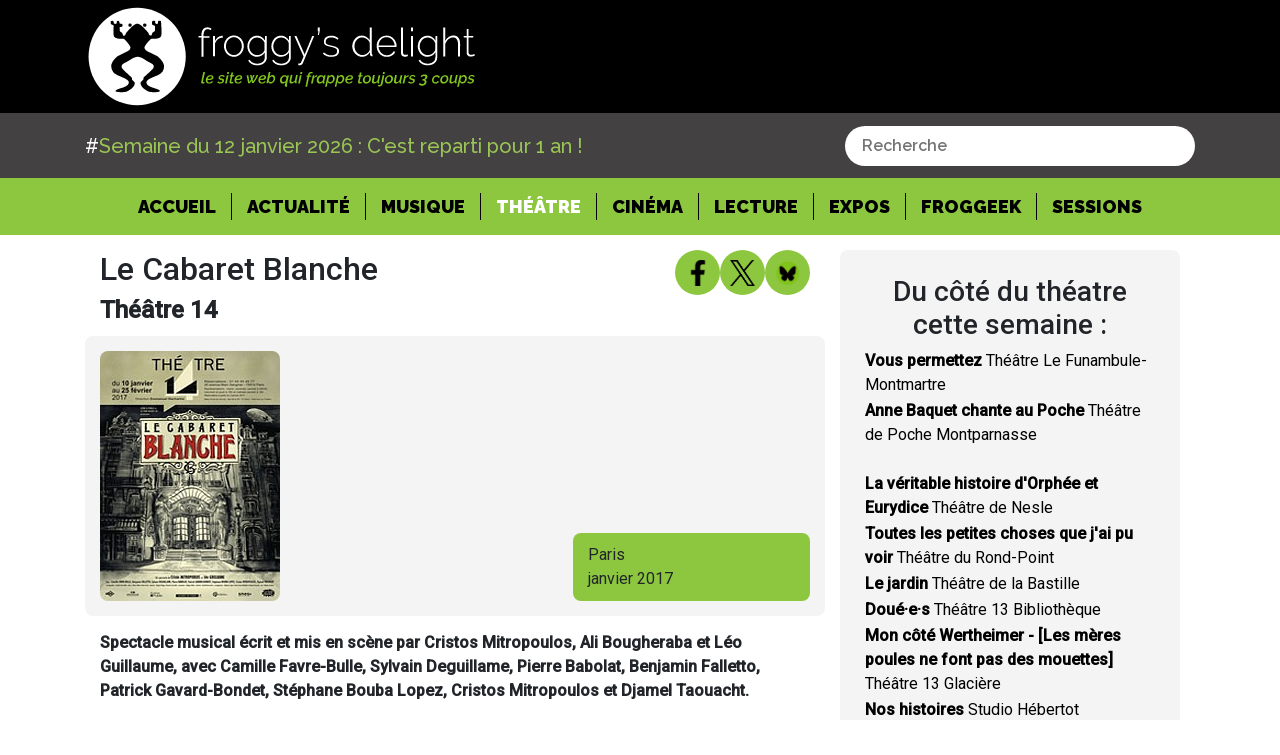

--- FILE ---
content_type: text/html; charset=utf-8
request_url: https://www.froggydelight.com/article-18408-Le_Cabaret_Blanche.html
body_size: 25268
content:
<!DOCTYPE html><html lang="fr"><head>
    <!-- Google tag (gtag.js) -->
    <script async="" src="https://www.googletagmanager.com/gtag/js?id=G-W8579FPDGZ"></script>
    <script>
      window.dataLayer = window.dataLayer || [];
      function gtag() {
        dataLayer.push(arguments);
      }
      gtag("js", new Date());
      gtag("config", "G-W8579FPDGZ");
    </script>
    <meta charset="UTF-8">
    <base href="/">
    <title>Le Cabaret Blanche - Théâtre 14</title>
    <meta name="Robots" content="all">
    <meta name="Title" content="Le Cabaret Blanche - Théâtre 14">
    <meta name="Description" content=" Spectacle musical écrit et mis en scène par Cristos Mitropoulos, Ali Bougheraba et Léo Guillaume, avec Camille Favre-Bulle, Sylvain Deguillame, Pierre Babolat,...">
    <meta name="Keywords" content="Le Cabaret Blanche, Théâtre 14, theatre">
    <meta name="news_keywords" content="Le Cabaret Blanche, Théâtre 14, theatre">
    <meta property="og:image:type" content="image/jpg">
    <link rel="canonical" href="https://froggydelight.com/article-18408-Le_Cabaret_Blanche.html">
    <meta property="og:title" content="Le Cabaret Blanche - Théâtre 14">
    <meta property="og:description" content=" Spectacle musical écrit et mis en scène par Cristos Mitropoulos, Ali Bougheraba et Léo Guillaume, avec Camille Favre-Bulle, Sylvain Deguillame, Pierre Babolat,...">
    <meta property="og:image" content="https://froggydelight.com/assets/images/janvier2017/cabaretblanche.jpg?v=1768755109931">
    <meta property="og:url" content="https://froggydelight.com/article-18408-Le_Cabaret_Blanche.html">
    <meta property="og:type" content="article">
    <meta property="fb:app_id" content="228609230525494">
    <meta name="twitter:image" content="https://froggydelight.com/assets/images/janvier2017/cabaretblanche.jpg?v=1768755109931">
    <meta name="twitter:card" content="summary">
    <meta name="twitter:site" content="@froggydelight">
    <meta name="twitter:creator" content="@froggy's team">
    <meta name="twitter:title" content="Le Cabaret Blanche - Théâtre 14">
    <meta name="viewport" content="width=device-width, initial-scale=1">
    <link rel="icon" type="image/x-icon" href="favicon.ico">
    <script async="" src="https://platform.twitter.com/widgets.js" charset="utf-8"></script>
    <link href="https://fonts.googleapis.com/css?family=Roboto:300,400,500" rel="stylesheet">
    <link href="https://fonts.googleapis.com/icon?family=Material+Icons" rel="stylesheet">
    <script src="https://kit.fontawesome.com/b64a8fca10.js" crossorigin="anonymous"></script>
  <link rel="stylesheet" href="styles.5b68b80e13250fb44963.css"><style ng-transition="froggy-V4">.greentextb[_ngcontent-sc0] {
  color: #9ac555;
  font-weight: 300;
}

a[_ngcontent-sc0]:hover {
  color: initial !important;
  text-decoration: initial !important;
}

  .spinner-border {
  margin-left: 20px;
}

body[_ngcontent-sc0], footer[_ngcontent-sc0] {
  font-family: Raleway;
}

[type=search][_ngcontent-sc0] {
  outline-offset: -2px;
  -webkit-appearance: none;
  border-radius: 0px;
}

.btn-outline-success[_ngcontent-sc0] {
  color: #ffffff;
  border-color: #9ac555;
  background: #9ac555;
  border-radius: 0px;
}

.bg-dark[_ngcontent-sc0] {
  background: #000000 !important;
  color: #ffffff;
  font-family: Raleway;
  padding-top: 4%;
  padding-bottom: 4%;
}

.main-container[_ngcontent-sc0] {
  min-height: 80%;
}

.form-inline[_ngcontent-sc0]   i[_ngcontent-sc0] {
  color: grey;
  margin-left: 5px;
  font-size: 21px;
}



@media (min-width: 768px) {
  .search-bar[_ngcontent-sc0] {
    width: 200px;
  }
}



@media (min-width: 992px) {
  .search-bar[_ngcontent-sc0] {
    width: 300px;
  }
}



@media (min-width: 1200px) {
  .search-bar[_ngcontent-sc0] {
    width: 400px;
  }
}

.removeButton[_ngcontent-sc0] {
  font-weight: 10px;
}

.btn-search[_ngcontent-sc0] {
  right: 0;
  position: absolute;
}

.ne-bar[_ngcontent-sc0] {
  width: 40%;
}

.ne-bar[_ngcontent-sc0]   .input-group[_ngcontent-sc0] {
  width: 100%;
}

@media (max-width: 995px) {
  .ne-bar[_ngcontent-sc0] {
    width: 100%;
  }
}

.little-bottom[_ngcontent-sc0] {
  margin-bottom: 50px;
}

.bold-p[_ngcontent-sc0]   p[_ngcontent-sc0] {
  font-size: 18px;
  font-weight: 600;
}

.bold-p[_ngcontent-sc0] {
  margin-bottom: 70px;
}

.weekly-text[_ngcontent-sc0] {
  margin-bottom: 15px !important;
}

.grey-bg[_ngcontent-sc0] {
  background-color: #f4f4f4;
  padding-top: 15px;
}

footer[_ngcontent-sc0] {
  margin-top: 25px;
  background-color: black;
  text-align: center;
  font-family: -apple-system, BlinkMacSystemFont, "Segoe UI", Roboto, "Helvetica Neue", Arial, "Noto Sans", sans-serif, "Apple Color Emoji", "Segoe UI Emoji", "Segoe UI Symbol", "Noto Color Emoji";
}

.footer-title[_ngcontent-sc0] {
  color: white;
  text-align: center;
  padding-top: 15px;
  font-size: 25px;
  font-weight: 600;
}

.img-container[_ngcontent-sc0] {
  width: 100px;
  margin-right: 20px;
}

.img-container[_ngcontent-sc0]   img[_ngcontent-sc0] {
  width: 100%;
  height: 65px;
  -o-object-fit: cover;
     object-fit: cover;
}

.feed-img[_ngcontent-sc0] {
  display: flex;
  width: 50%;
  margin: auto;
  align-items: center;
  justify-content: center;
}

.footer-text[_ngcontent-sc0] {
  width: 50%;
  margin: auto;
  margin-top: 20px;
  color: white;
}

.footer-link[_ngcontent-sc0]   a[_ngcontent-sc0] {
  color: #7fc600 !important;
  text-decoration: underline;
}

footer[_ngcontent-sc0]   .nav-item[_ngcontent-sc0] {
  padding-right: 15px;
  border-right: 1px solid #7fc600;
  margin-right: 20px;
}

.footer-menu[_ngcontent-sc0] {
  margin-top: 20px;
  padding-bottom: 10px;
}

.nav-item-last[_ngcontent-sc0] {
  border-right: 0px solid transparent !important;
}

.social-flex[_ngcontent-sc0] {
  display: flex;
  justify-content: center;
  flex-wrap: wrap;
  align-items: center;
  gap: 12px;
  padding: 15px;
}

.social-flex[_ngcontent-sc0]   img[_ngcontent-sc0] {
  max-width: 40px;
  height: 40px;
  cursor: pointer;
}

.navbar-nav-footer[_ngcontent-sc0] {
  display: flex;
  flex-direction: row !important;
  padding-left: 0;
  margin-bottom: 0;
  list-style: none;
  width: 50%;
  text-align: center;
  margin: auto;
  align-items: center;
  justify-content: center;
}

.navbar-nav-footer[_ngcontent-sc0]   .nav-link[_ngcontent-sc0] {
  padding: initial !important;
  width: auto;
  display: initial;
}

.navbar-nav-footer[_ngcontent-sc0]   a[_ngcontent-sc0] {
  color: white !important;
}

.festival-template1[_ngcontent-sc0]   img[_ngcontent-sc0] {
  width: 100%;
}

.festival-template1[_ngcontent-sc0], .festival-template2[_ngcontent-sc0] {
  background-color: #f4f4f4;
  margin-bottom: 25px;
  margin-right: 0px !important;
}

.festival-template1[_ngcontent-sc0]   .col-sm-4[_ngcontent-sc0] {
  padding-left: 0px;
}

.festival-name[_ngcontent-sc0] {
  font-size: 25px;
  font-weight: 400;
}

.festival-date[_ngcontent-sc0] {
  font-weight: 700;
}

.festival-text[_ngcontent-sc0] {
  line-height: 1.3;
}

.festival-link[_ngcontent-sc0] {
  color: grey;
  text-decoration: underline;
}

.festival-link[_ngcontent-sc0]:hover {
  color: grey;
  text-decoration: underline;
}

.festival[_ngcontent-sc0] {
  margin-top: 50px;
}

.festival-template2[_ngcontent-sc0]   p[_ngcontent-sc0], .festival-template2[_ngcontent-sc0]   a[_ngcontent-sc0] {
  padding-left: 10px;
}

.festival-template2[_ngcontent-sc0]   p[_ngcontent-sc0], .festival-template2[_ngcontent-sc0]   a[_ngcontent-sc0] {
  padding-left: 10px;
  margin-top: 10px;
}

.linkvert[_ngcontent-sc0] {
  color: #8dc73f !important;
  text-decoration: none;
  font-weight: 500;
  background-color: transparent;
}

.navbar-nav-footer[_ngcontent-sc0]   .nav-link[_ngcontent-sc0] {
  padding: initial !important;
  width: auto;
  display: initial;
  text-transform: initial !important;
}

.festival-template2[_ngcontent-sc0]   .festival-link[_ngcontent-sc0] {
  display: block;
  width: 40%;
  background: #676767;
  margin: auto;
  color: white;
  text-decoration: none;
  margin-right: 15px;
  margin-bottom: 10px;
  text-align: center;
}

.h3-title[_ngcontent-sc0] {
  margin-top: 25px;
}

.feed[_ngcontent-sc0] {
  padding-top: 25px;
  background-color: #f4f4f4;
  padding-left: 25px;
  padding-right: 25px;
}

.green-symbol[_ngcontent-sc0] {
  color: #8dc931;
  font-weight: bold;
}

.feed-link[_ngcontent-sc0]   a[_ngcontent-sc0] {
  color: black;
  text-decoration: underline;
}

.feed-link[_ngcontent-sc0]   a[_ngcontent-sc0]:hover {
  color: black;
}

.feed-link[_ngcontent-sc0] {
  margin-bottom: 0px !important;
}

.feed-separator[_ngcontent-sc0] {
  margin-top: 25px;
  font-weight: bold;
}

.feed-archive[_ngcontent-sc0] {
  background-color: #5c5c5c;
  position: relative;
}

.picto-rubrique[_ngcontent-sc0] {
  width: 45px;
  position: absolute;
  left: 5%;
  top: 15px;
}

.archive-link[_ngcontent-sc0] {
  text-align: center;
  margin-bottom: 0px;
  width: 100%;
  padding-top: 25px;
  padding-bottom: 25px;
}

.archive-link[_ngcontent-sc0]   a[_ngcontent-sc0] {
  color: white;
  text-decoration: underline;
}

.archive-link[_ngcontent-sc0]   a[_ngcontent-sc0]:hover {
  color: white;
}

.savoir-plus[_ngcontent-sc0]   img[_ngcontent-sc0] {
  max-width: 45px;
}

.savoir-plus[_ngcontent-sc0] {
  background-color: #8dc73f;
  margin-top: 40px;
  padding: 20px;
}

.savoir-plus[_ngcontent-sc0]   .bandcamp[_ngcontent-sc0], .savoir-plus[_ngcontent-sc0]   .soundcloud[_ngcontent-sc0], .savoir-plus[_ngcontent-sc0]   .facebook[_ngcontent-sc0] {
  display: flex;
  align-items: center;
  margin-top: 10px;
}

.savoir-h3[_ngcontent-sc0] {
  font-weight: bold;
}

.savoir-plus[_ngcontent-sc0]   p[_ngcontent-sc0] {
  margin-left: 15px;
  margin-bottom: 0px;
}

.savoir-plus[_ngcontent-sc0]   p[_ngcontent-sc0]   a[_ngcontent-sc0] {
  color: black;
  text-decoration: underline;
}

.savoir-plus[_ngcontent-sc0]   p[_ngcontent-sc0]   a[_ngcontent-sc0]:hover {
  color: black;
}

.feed-archives[_ngcontent-sc0] {
  background-color: #8dc73f;
  margin-top: 40px;
  padding: 20px;
}

.feed-archives[_ngcontent-sc0]   p[_ngcontent-sc0] {
  margin-bottom: 2px;
}

.feed-archives[_ngcontent-sc0]   p[_ngcontent-sc0]   a[_ngcontent-sc0] {
  color: black;
  text-decoration: underline;
}

.feed-archives[_ngcontent-sc0]   p[_ngcontent-sc0]   a[_ngcontent-sc0]:hover {
  color: black;
}

.main-img[_ngcontent-sc0] {
  max-width: 100%;
}

.header-article[_ngcontent-sc0] {
  margin-top: 25px;
}

.article-logo[_ngcontent-sc0] {
  display: flex;
  justify-content: flex-end;
}

.article-logo[_ngcontent-sc0]   img[_ngcontent-sc0] {
  max-width: 45px;
  height: 45px;
}

.header-article[_ngcontent-sc0]   p[_ngcontent-sc0] {
  margin-bottom: 0px;
}

.header-bg[_ngcontent-sc0] {
  background-color: #f4f4f4;
}

.header-bg[_ngcontent-sc0]   .col-sm-8[_ngcontent-sc0] {
  padding-left: 0px;
}

.header-article[_ngcontent-sc0]   .col-sm-6[_ngcontent-sc0] {
  padding-left: 0px;
}

.header-bg[_ngcontent-sc0]   .col-sm-8[_ngcontent-sc0], .header-bg[_ngcontent-sc0]   .col-sm-4[_ngcontent-sc0], .article-text[_ngcontent-sc0]   .col-sm-12[_ngcontent-sc0] {
  padding-left: 0px;
  padding-right: 0px;
}

.header-bg[_ngcontent-sc0]   .col-sm-4[_ngcontent-sc0] {
  display: flex;
}

.date-label[_ngcontent-sc0] {
  margin-bottom: 0px;
  margin-top: auto;
  background-color: #8dc73f;
  width: 100%;
  padding-left: 15px;
  padding-top: 10px;
  padding-bottom: 10px;
}

.date-label[_ngcontent-sc0]   span[_ngcontent-sc0] {
  font-weight: 700;
}

.title-1[_ngcontent-sc0] {
  font-weight: 500;
  font-size: 24px;
}

.title-2[_ngcontent-sc0] {
  font-weight: 700;
}

p.intro-text[_ngcontent-sc0] {
  margin-top: 25px;
  margin-bottom: 25px;
  font-style: italic;
}

.article-text[_ngcontent-sc0]   p[_ngcontent-sc0] {
  margin-bottom: 10px;
}

.article-signature[_ngcontent-sc0] {
  display: flex;
  align-items: baseline;
}

.article-signature[_ngcontent-sc0]   img[_ngcontent-sc0] {
  height: 40px;
  width: auto;
}

.article-signature[_ngcontent-sc0]   p[_ngcontent-sc0] {
  margin-bottom: -1px;
  text-decoration: underline;
  margin-top: auto;
  padding-left: 10px;
  font-weight: 800;
  color: #8dc73f;
}

.video-article[_ngcontent-sc0]   iframe[_ngcontent-sc0] {
  width: 100%;
  height: 400px;
}

.video-article[_ngcontent-sc0] {
  margin-top: 50px;
}

.newsletter[_ngcontent-sc0], .contact[_ngcontent-sc0] {
  background: #f4f4f4;
  padding: 15px 40px !important;
}

.contact-title[_ngcontent-sc0], .newsletter-title[_ngcontent-sc0] {
  margin-top: 25px !important;
  margin-bottom: 10px;
}

.right-input[_ngcontent-sc0] {
  width: 100%;
  text-align: right;
  margin-top: 25px;
}

.right-input[_ngcontent-sc0]   input[_ngcontent-sc0] {
  background-color: #7e7e7e;
  color: white;
  border: 0px solid transparent;
  padding: 5px 40px;
}

.search-title[_ngcontent-sc0] {
  margin-bottom: 5px !important;
  font-weight: bold;
  font-size: 19px;
}

.archive[_ngcontent-sc0] {
  margin-top: 40px;
}

.bold-feed[_ngcontent-sc0] {
  font-weight: bold;
}

.programme[_ngcontent-sc0] {
  font-weight: bold;
}

.fin-programme[_ngcontent-sc0] {
  margin-top: 20px !important;
}

.again[_ngcontent-sc0]   .col-sm-2[_ngcontent-sc0] {
  margin-top: 15px !important;
}

.row[_ngcontent-sc0]   .col-sm-3[_ngcontent-sc0] {
  margin-top: 15px !important;
}

img[_ngcontent-sc0] {
  max-width: 100%;
}

body[_ngcontent-sc0], footer[_ngcontent-sc0] {
  font-family: Raleway !important;
}

.category-top[_ngcontent-sc0] {
  margin-top: 20px;
}

.session-title[_ngcontent-sc0] {
  font-weight: 300;
  margin-bottom: 25px;
}
/*# sourceMappingURL=[data-uri] */</style><style ng-transition="froggy-V4">h4[_ngcontent-sc3], p[_ngcontent-sc3] {
  color: white;
}

h4[_ngcontent-sc3] {
  text-transform: uppercase;
  margin-top: 40px;
}

a[_ngcontent-sc3] {
  color: #8DC73F;
}

.samples[_ngcontent-sc3] {
  display: flex;
  margin: 25px;
  justify-content: center;
  flex-wrap: wrap;
}

.samples[_ngcontent-sc3]   a[_ngcontent-sc3] {
  position: relative;
}

.samples[_ngcontent-sc3]   img[_ngcontent-sc3] {
  height: 160px;
}

.samples[_ngcontent-sc3]   .info[_ngcontent-sc3] {
  display: none;
  position: absolute;
}

.samples[_ngcontent-sc3]   a[_ngcontent-sc3]:hover   img[_ngcontent-sc3] {
  filter: blur(5px);
  transition-duration: 200ms;
}

.samples[_ngcontent-sc3]   a[_ngcontent-sc3]:hover   .info[_ngcontent-sc3] {
  display: block;
  top: 15px;
  font-weight: 600;
  color: white;
  padding: 12px;
  text-shadow: 1px 1px 2px #8DC73F;
}

@media (max-width: 500px) {
  .samples[_ngcontent-sc3]   img[_ngcontent-sc3] {
    height: 100px;
  }
}
/*# sourceMappingURL=[data-uri] */</style><style ng-transition="froggy-V4">@import url("https://fonts.googleapis.com/css?family=Raleway:200,200i,300,300i,400,400i,500,500i,600,600i,700,700i,800,800i,900,900i");
.greentext[_ngcontent-sc1] {
  color: #9ac555;
}
.greentexta[_ngcontent-sc1] {
  color: #9ac555;
  font-weight: 500;
  font-size: 20px;
}
.greentexta[_ngcontent-sc1]   span[_ngcontent-sc1]:nth-child(2n+1) {
  color: white;
}
.navbar-brand[_ngcontent-sc1]   .white-text[_ngcontent-sc1] {
  color: white;
}
.navbar-light[_ngcontent-sc1]   .navbar-nav[_ngcontent-sc1]   .nav-link[_ngcontent-sc1] {
  color: black;
  opacity: 1;
  font-weight: 900 !important;
}
.navbar-light[_ngcontent-sc1]   .navbar-nav[_ngcontent-sc1]   .nav-link[_ngcontent-sc1] {
  color: #000000;
}
.navbar-light[_ngcontent-sc1]   .navbar-nav[_ngcontent-sc1]   .active[_ngcontent-sc1]    > .nav-link[_ngcontent-sc1] {
  color: #ffffff;
  font-weight: bold;
}
.navbar-brand[_ngcontent-sc1] {
  font-size: 18px;
}
.navbar[_ngcontent-sc1] {
  position: relative;
  display: flex;
  flex-wrap: wrap;
  align-items: center;
  justify-content: space-between;
  padding: 0rem 3rem;
}
.navbar-froggy-center[_ngcontent-sc1] {
  justify-content: center;
}
.navbar-light[_ngcontent-sc1]   .navbar-nav[_ngcontent-sc1]   .nav-link[_ngcontent-sc1]:hover {
  color: white !important;
}
.navbar-light[_ngcontent-sc1]   .navbar-nav[_ngcontent-sc1]   .nav-link[_ngcontent-sc1]:active {
  color: white !important;
}
.navbar-light[_ngcontent-sc1]   .navbar-nav[_ngcontent-sc1]   .nav-link[_ngcontent-sc1] {
  padding-right: 15px !important;
  padding-left: 15px !important;
  border-right: solid 1px black;
  padding-top: 0px;
  padding-bottom: 0px;
  font-size: 18px;
  transition: 0.3s;
}
.navbar-light[_ngcontent-sc1]   .nav-item-last[_ngcontent-sc1]   .nav-link[_ngcontent-sc1] {
  border-right: 0px solid transparent;
}
.logo-froggy[_ngcontent-sc1] {
  width: 400px;
}
.bg-noir[_ngcontent-sc1] {
  background-color: black;
}
.bg-grey[_ngcontent-sc1] {
  background: #434142 !important;
  color: #ffffff;
  font-family: Raleway;
  padding-top: 1%;
  padding-bottom: 1%;
}
.bg-green[_ngcontent-sc1] {
  background: #8dc73f !important;
  color: #000000;
  font-family: Raleway;
  padding: 5px;
}
.menu-froggy[_ngcontent-sc1] {
  padding-top: 10px !important;
  padding-bottom: 10px !important;
}
.nav-link[_ngcontent-sc1] {
  text-transform: uppercase;
}
a[_ngcontent-sc1]:hover {
  color: initial !important;
  text-decoration: initial !important;
}
.is-active[_ngcontent-sc1] {
  color: #fff !important;
}
.navbar-toggler[_ngcontent-sc1] {
  background-color: #8dc73f;
  border-radius: 50%;
  height: 50px;
  width: 50px;
  display: none;
  align-items: center;
}
.mobile-bar-and-toggler[_ngcontent-sc1] {
  display: flex;
  gap: 15px;
  align-items: center;
}
.bar-is-visible[_ngcontent-sc1] {
  justify-content: center;
  padding: 5px;
}
.last-item[_ngcontent-sc1] {
  border-right: none !important;
}
@media (max-width: 1100px) {
  .logo-froggy[_ngcontent-sc1] {
    width: 300px;
  }
  .bg-green[_ngcontent-sc1] {
    padding: 0px;
  }
}
@media (max-width: 990px) {
  .navbar-light[_ngcontent-sc1]   .navbar-nav[_ngcontent-sc1]   .nav-link[_ngcontent-sc1] {
    padding: 10px;
    text-align: center;
    border-right: 0px solid transparent;
  }
  .header-bg[_ngcontent-sc1]   .col-sm-8[_ngcontent-sc1], .header-bg[_ngcontent-sc1]   .col-sm-4[_ngcontent-sc1], .article-text[_ngcontent-sc1]   .col-sm-12[_ngcontent-sc1] {
    padding-left: 15px;
    padding-right: 15px;
  }
  .navbar-toggler[_ngcontent-sc1] {
    display: flex;
  }
}
@media (max-width: 650px) {
  .logo-froggy[_ngcontent-sc1] {
    width: 200px;
  }
  .top-navbar[_ngcontent-sc1] {
    height: 60px;
  }
}
@media (max-width: 500px) {
  .navbar-froggy[_ngcontent-sc1] {
    padding: 5px;
  }
  .container-search[_ngcontent-sc1] {
    padding: 0;
  }
}
/*# sourceMappingURL=[data-uri] */</style><style ng-transition="froggy-V4">.search[_ngcontent-sc4] {
  cursor: pointer;
  height: 35px;
}

.search-bar[_ngcontent-sc4] {
  display: flex;
  align-items: center;
  justify-content: space-between;
  background-color: #ffffff;
  padding: 7px 15px;
  border: none;
  border-radius: 20px;
  width: 350px;
}

.search-bar[_ngcontent-sc4]   .input[_ngcontent-sc4] {
  border: none;
  font-size: 16px;
  color: #000000;
  font-weight: 600;
  width: 100%;
}

.search-bar[_ngcontent-sc4]   .input[_ngcontent-sc4]:focus {
  outline: none;
}

.search-bar[_ngcontent-sc4]   img[_ngcontent-sc4] {
  height: 18px;
  cursor: pointer;
}

  .dropdown-menu {
  width: 350px !important;
  overflow-x: hidden;
  text-overflow: ellipsis;
  white-space: nowrap;
}

  .dropdown-item {
  padding: 5px 10px;
}

@media (max-width: 500px) {
  .search-bar[_ngcontent-sc4] {
    width: 100%;
  }
    .dropdown-menu {
    width: 300px !important;
  }
}
/*# sourceMappingURL=[data-uri] */</style><style ng-transition="froggy-V4">.row[_ngcontent-sc5] {
  padding: 15px !important;
}

.article-logo[_ngcontent-sc5] {
  display: inline-flex;
  justify-content: flex-end;
  align-content: center;
  flex: 1;
  gap: 8px;
}

.article-logo[_ngcontent-sc5]   fb-like[_ngcontent-sc5], .article-logo[_ngcontent-sc5]   tweet[_ngcontent-sc5] {
  padding: 2px;
}

.header-article[_ngcontent-sc5]   p[_ngcontent-sc5] {
  margin-bottom: 0px;
}

.header-bg[_ngcontent-sc5] {
  background-color: #f4f4f4;
  border-radius: 8px;
}

.header-bg[_ngcontent-sc5]   .col-sm-8[_ngcontent-sc5] {
  padding-left: 0px;
}

.header-article[_ngcontent-sc5]   .col-sm-6[_ngcontent-sc5] {
  padding-left: 0px;
}

.header-bg[_ngcontent-sc5]   .col-sm-8[_ngcontent-sc5], .header-bg[_ngcontent-sc5]   .col-sm-4[_ngcontent-sc5], .article-text[_ngcontent-sc5]   .col-sm-12[_ngcontent-sc5] {
  padding-left: 0px;
  padding-right: 0px;
}

.header-bg[_ngcontent-sc5]   .col-sm-4[_ngcontent-sc5] {
  display: flex;
}

date-label[_ngcontent-sc5] {
  margin-bottom: 0px;
  margin-top: auto;
  background-color: #8dc73f;
  width: 100%;
  padding-left: 15px;
  padding-top: 10px;
  padding-bottom: 10px;
}

.date-label[_ngcontent-sc5]   span[_ngcontent-sc5] {
  font-weight: 700;
}

.title-1[_ngcontent-sc5] {
  font-weight: 500;
  font-size: 2rem;
  margin-bottom: 8px;
}

.title-2[_ngcontent-sc5] {
  font-weight: 700;
  font-size: 1.5rem;
  margin-bottom: 0px;
}

p.intro-text[_ngcontent-sc5] {
  margin-top: 25px;
  margin-bottom: 25px;
  font-style: italic;
}

.article-text[_ngcontent-sc5]   p[_ngcontent-sc5] {
  margin-bottom: 10px;
}

.article-signature[_ngcontent-sc5] {
  display: flex;
  align-items: baseline;
}

.article-signature[_ngcontent-sc5]   img[_ngcontent-sc5] {
  height: 40px;
  width: auto;
}

.article-signature[_ngcontent-sc5]   p[_ngcontent-sc5] {
  margin-bottom: -1px;
  text-decoration: underline;
  margin-top: auto;
  padding-left: 10px;
  font-weight: 800;
  color: #8dc73f;
}

.green-symbol[_ngcontent-sc5] {
  color: #8dc931;
  font-weight: bold;
}

.feed[_ngcontent-sc5] {
  padding-top: 25px;
  background-color: #f4f4f4;
  padding-left: 25px;
  padding-right: 25px;
  border-radius: 8px;
}

.feed[_ngcontent-sc5]   h3[_ngcontent-sc5] {
  text-align: center;
}

.feed-link[_ngcontent-sc5]   a[_ngcontent-sc5] {
  color: black;
  transition: 0.2s;
}

.feed-link[_ngcontent-sc5]   a[_ngcontent-sc5]:hover {
  color: #8dc73f;
}

.feed-link[_ngcontent-sc5] {
  margin-bottom: 2px !important;
  cursor: pointer !important;
}

.feed-separator[_ngcontent-sc5] {
  margin-top: 25px;
  font-weight: bold;
}

.feed-archive[_ngcontent-sc5] {
  background-color: #5c5c5c;
  position: relative;
  display: flex;
  padding: 12px;
  flex-direction: row;
  flex-wrap: wrap;
  align-items: center;
  border-bottom-right-radius: 8px;
  border-bottom-left-radius: 8px;
  transition: 0.3s;
}

.savoir-plus[_ngcontent-sc5]   img[_ngcontent-sc5] {
  max-width: 45px;
}

.savoir-plus[_ngcontent-sc5] {
  background-color: #8dc73f;
  margin-top: 40px;
  padding: 20px;
  border-radius: 8px;
}

.savoir-plus[_ngcontent-sc5]   .bandcamp[_ngcontent-sc5], .savoir-plus[_ngcontent-sc5]   .soundcloud[_ngcontent-sc5], .savoir-plus[_ngcontent-sc5]   .facebook[_ngcontent-sc5] {
  display: flex;
  align-items: center;
  margin-top: 10px;
}

.facebook[_ngcontent-sc5]   p[_ngcontent-sc5] {
  overflow-wrap: anywhere;
}

.savoir-h3[_ngcontent-sc5] {
  font-weight: bold;
  text-align: center;
  margin-bottom: 25px;
}

.savoir-plus[_ngcontent-sc5]   p[_ngcontent-sc5] {
  margin-left: 15px;
  margin-bottom: 0px;
}

.savoir-plus[_ngcontent-sc5]   p[_ngcontent-sc5]   a[_ngcontent-sc5] {
  color: black;
  text-decoration: underline;
}

.savoir-plus[_ngcontent-sc5]   p[_ngcontent-sc5]   a[_ngcontent-sc5]:hover {
  color: black;
}

.date-label[_ngcontent-sc5] {
  margin-bottom: 0px;
  margin-top: auto;
  background-color: #8dc73f;
  width: 100%;
  padding-left: 15px;
  padding-top: 10px;
  padding-bottom: 10px;
  border-radius: 8px;
}

.feed-archives[_ngcontent-sc5] {
  background-color: #8dc73f;
  margin-top: 40px;
  padding: 20px;
  border-radius: 8px;
}

.feed-archives[_ngcontent-sc5]   p[_ngcontent-sc5] {
  margin-bottom: 0;
  font-weight: 500;
  text-align: justify;
}

.feed-archives[_ngcontent-sc5]   p[_ngcontent-sc5]   a[_ngcontent-sc5] {
  color: black;
  text-decoration: underline;
}

.feed-archives[_ngcontent-sc5]   p[_ngcontent-sc5]   a[_ngcontent-sc5]:hover {
  color: black;
}

.corps[_ngcontent-sc5]  table {
  width: auto !important;
}

.corps[_ngcontent-sc5]  iframe {
  width: -webkit-fill-available !important;
}

.main-img[_ngcontent-sc5] {
  max-width: 100%;
  border-radius: 8px;
}

.picto-rubrique[_ngcontent-sc5] {
  width: 45px;
}

.archive-link[_ngcontent-sc5] {
  padding: 0px;
  margin: 0px;
  flex: 2;
  text-align: center;
}

.archive-link[_ngcontent-sc5]   a[_ngcontent-sc5] {
  cursor: pointer;
  color: white;
  font-weight: 500;
}

.feed-archive[_ngcontent-sc5]:hover {
  background-color: #8dc73f;
  color: black;
  cursor: pointer;
}

.archive-feed-link[_ngcontent-sc5]   a[_ngcontent-sc5] {
  display: inherit;
  text-decoration: none !important;
  transition: color 0.3s;
}

.archive-feed-link[_ngcontent-sc5]   a[_ngcontent-sc5]:hover {
  color: white !important;
  cursor: pointer;
}

.spinner[_ngcontent-sc5] {
  text-align: center;
  line-height: 30;
}

.corps[_ngcontent-sc5]  img {
  height: auto !important;
  max-width: 100% !important;
}

@media (max-width: 500px) {
  .title-1[_ngcontent-sc5] {
    font-size: x-large;
  }
  .header-article[_ngcontent-sc5] {
    margin-top: 0;
  }
  .article-logo-wrapper[_ngcontent-sc5] {
    padding: 0 !important;
  }
}

.first-header-article[_ngcontent-sc5] {
  display: flex;
  flex-direction: row-reverse;
  align-items: end;
  margin-bottom: 12px;
}

.first-header-article[_ngcontent-sc5]   .header-title[_ngcontent-sc5] {
  flex: 3;
}

@media (max-width: 500px) {
  .first-header-article[_ngcontent-sc5] {
    flex-direction: column;
    align-items: start;
  }
  .article-logo[_ngcontent-sc5] {
    width: 100%;
    display: flex;
    justify-content: flex-end;
    gap: 5px;
  }
}

.article-details-title[_ngcontent-sc5]   h1[_ngcontent-sc5] {
  font-weight: 500;
  font-size: 2rem;
  margin-bottom: 8px;
  text-align: left !important;
}

.article-details-title[_ngcontent-sc5]   h2[_ngcontent-sc5] {
  font-weight: 700;
  font-size: 1.5rem;
  margin-bottom: 0;
}
/*# sourceMappingURL=[data-uri] */</style><meta name="twitter:description" content=" Spectacle musical écrit et mis en scène par Cristos Mitropoulos, Ali Bougheraba et Léo Guillaume, avec Camille Favre-Bulle, Sylvain Deguillame, Pierre Babolat,..."><style ng-transition="froggy-V4">.wrapper[_ngcontent-sc6] {
  background-color: #8dc73f;
  height: 45px;
  width: 45px;
  display: flex;
  justify-content: center;
  align-items: center;
  border-radius: 50%;
  cursor: pointer;
  transition: 0.3s;
}
.wrapper[_ngcontent-sc6]   img[_ngcontent-sc6] {
  height: 26px;
}
.wrapper[_ngcontent-sc6]:hover {
  box-shadow: rgba(100, 100, 111, 0.2) 0px 7px 29px 0px;
}
/*# sourceMappingURL=[data-uri] */</style></head>
  <body>
    <div id="fb-root"></div>
    <script async="" defer="" crossorigin="anonymous" src="https://connect.facebook.net/fr_FR/sdk.js#xfbml=1&amp;version=v9.0&amp;appId=228609230525494&amp;autoLogAppEvents=1" nonce="WkXc1DyD"></script>
    <app-root _nghost-sc0="" ng-version="7.2.16"><!----><navbar _ngcontent-sc0="" _nghost-sc1=""><nav _ngcontent-sc1="" class="navbar navbar-light navbar-froggy bg-noir"><div _ngcontent-sc1="" class="container top-navbar"><a _ngcontent-sc1="" class="navbar-brand" href="/accueil"><img _ngcontent-sc1="" class="logo-froggy" src="../../assets/pictures/logo/logo_froggy.svg"></a><div _ngcontent-sc1="" class="mobile-bar-and-toggler"><button _ngcontent-sc1="" aria-controls="navbarNavDropdown" aria-expanded="false" aria-label="Toggle navigation" class="navbar-toggler" data-target="#navbarNavDropdown" data-toggle="collapse" type="button"><span _ngcontent-sc1="" class="navbar-toggler-icon"></span></button></div></div></nav><nav _ngcontent-sc1="" class="navbar navbar-froggy navbar-light bg-grey"><div _ngcontent-sc1="" class="container container-search"><span _ngcontent-sc1="" class="greentexta"><span _ngcontent-sc1="">#</span>Semaine du 12 janvier 2026 : C'est reparti pour 1 an ! </span><search-bar _ngcontent-sc1="" _nghost-sc4=""><!----><!----><div _ngcontent-sc4="" class="search-bar"><input _ngcontent-sc4="" aria-multiline="false" autocapitalize="off" autocorrect="off" class="input ng-untouched ng-pristine ng-valid" name="recherche" placeholder="Recherche" role="combobox" type="text" value="" autocomplete="off" aria-autocomplete="list" aria-expanded="false"><!----></div></search-bar></div></nav><nav _ngcontent-sc1="" class="navbar navbar-expand-lg navbar-light bg-green"><div _ngcontent-sc1="" class="collapse navbar-collapse navbar-froggy-center" id="navbarNavDropdown"><ul _ngcontent-sc1="" class="navbar-nav menu-froggy"><li _ngcontent-sc1="" class="nav-item" data-target=".navbar-collapse.show" data-toggle="collapse"><a _ngcontent-sc1="" class="nav-link" href="/accueil">Accueil <span _ngcontent-sc1="" class="sr-only">(current)</span></a></li><li _ngcontent-sc1="" class="nav-item" data-target=".navbar-collapse.show" data-toggle="collapse"><a _ngcontent-sc1="" class="nav-link" href="/actualite"> Actualité</a></li><li _ngcontent-sc1="" class="nav-item" data-target=".navbar-collapse.show" data-toggle="collapse"><a _ngcontent-sc1="" class="nav-link" href="/musique"> Musique</a></li><li _ngcontent-sc1="" class="nav-item" data-target=".navbar-collapse.show" data-toggle="collapse"><a _ngcontent-sc1="" class="nav-link" href="/theatre"> Théâtre</a></li><li _ngcontent-sc1="" class="nav-item" data-target=".navbar-collapse.show" data-toggle="collapse"><a _ngcontent-sc1="" class="nav-link" href="/cinema"> Cinéma</a></li><li _ngcontent-sc1="" class="nav-item" data-target=".navbar-collapse.show" data-toggle="collapse"><a _ngcontent-sc1="" class="nav-link" href="/lecture">Lecture</a></li><li _ngcontent-sc1="" class="nav-item" data-target=".navbar-collapse.show" data-toggle="collapse"><a _ngcontent-sc1="" class="nav-link" href="/expo"> Expos</a></li><li _ngcontent-sc1="" class="nav-item" data-target=".navbar-collapse.show" data-toggle="collapse"><a _ngcontent-sc1="" class="nav-link" href="/froggeek">Froggeek</a></li><li _ngcontent-sc1="" class="nav-item" data-target=".navbar-collapse.show" data-toggle="collapse"><a _ngcontent-sc1="" class="nav-link last-item" href="/sessions">Sessions</a></li></ul></div></nav></navbar><!----><div _ngcontent-sc0="" class="main-container"><router-outlet _ngcontent-sc0=""></router-outlet><app-article-details _nghost-sc5=""><div _ngcontent-sc5="" class="container"><!----><!----><div _ngcontent-sc5="" class="row"><div _ngcontent-sc5="" class="col-md-12 col-lg-8 article" id="article"><div _ngcontent-sc5="" class="first-header-article"><div _ngcontent-sc5="" class="article-logo"><social-network-button _ngcontent-sc5="" icon="facebook" _nghost-sc6=""><a _ngcontent-sc6="" class="wrapper" target="_blank" href="null"><img _ngcontent-sc6="" src="assets/icons/facebook.png"></a></social-network-button><social-network-button _ngcontent-sc5="" icon="twitter" _nghost-sc6=""><a _ngcontent-sc6="" class="wrapper" target="_blank" href="null"><img _ngcontent-sc6="" src="assets/icons/twitter.png"></a></social-network-button><social-network-button _ngcontent-sc5="" icon="bluesky" _nghost-sc6=""><a _ngcontent-sc6="" class="wrapper" target="_blank" href="null"><img _ngcontent-sc6="" src="assets/icons/bluesky.png"></a></social-network-button></div><div _ngcontent-sc5="" class="article-details-title"><h1 _ngcontent-sc5="">Le Cabaret Blanche</h1><h2 _ngcontent-sc5="">Théâtre 14</h2></div></div><!----><div _ngcontent-sc5="" class="header-article"><div _ngcontent-sc5="" class="row header-bg"><div _ngcontent-sc5="" class="col-sm-8"><!----><img _ngcontent-sc5="" class="main-img" onerror="this.src='../../assets/images_generiques/img_generique1.png'" src="../../assets/images/janvier2017/cabaretblanche.jpg"></div><!----><div _ngcontent-sc5="" class="col-sm-4"><div _ngcontent-sc5="" class="date-label"><p _ngcontent-sc5="">Paris</p><p _ngcontent-sc5="">janvier 2017</p></div></div></div><div _ngcontent-sc5="" class="row article-text"><div _ngcontent-sc5="" class="col-sm-12"><div _ngcontent-sc5="" class="corps"><p>
 <span class="GRAS">Spectacle musical écrit et mis en scène par Cristos Mitropoulos, Ali Bougheraba et Léo Guillaume, avec Camille Favre-Bulle, Sylvain Deguillame, Pierre Babolat, Benjamin Falletto, Patrick Gavard-Bondet, Stéphane Bouba Lopez, Cristos Mitropoulos et Djamel Taouacht. </span></p><p> C'est sous le panonceau du métro Blanche, époque Hector Guimard, que se déroule "<span class="GRASITALIC">Le&nbsp;Cabaret Blanche</span>", enseigne fictive mais qui n'a besoin que de quelques minutes pour être habitée par de vrais artistes.</p><p> On est en 1914, au début de la boucherie universelle, et son écho résonne dans ce lieu qui cherche pourtant à vivre comme si la guerre n'existait pas.</p>
 <p> Hanté par un trio en smoking qui semble anticiper les "Comédiens harmonistes", résidence d'un autre trio de musiciens attentifs et facétieux (<span class="GRAS">Patrick Gavard-Bondet</span>, <span class="GRAS">Stéphane Bouba Lopez</span> et <span class="GRAS">Djamel Taouacht</span>) prêts pour l'arrivée du jazz, "Le Cabaret Blanche" recèle du mystère et de la drôlerie. </p><p> On y trouve à sa tête Blanche (<span class="GRAS">Benjamin Falletto</span>), androgyne élégant, faux cynique au cœur d’artichaut, qui cache sous ses traits longilignes à la Barbara des versions de Fréhel à donner la chair de poule à ses inconditionnels. </p><p> On y découvre une jolie habilleuse, Violette (<span class="GRAS">Camille Favre-Bulle</span>), elle aussi masque d'une danseuse peut-être inspirée de Mata-Hari et qui le prouvera dans un éblouissant numéro syncrétique mêlant danse indienne et danse du ventre. On y retrouvera en "running gag" Sandrex (<span class="GRAS">Pierre Babolat</span>), qui n'a pas besoin de s'habiller en comique troupier pour magnifier le divin "Trou de mon quai".</p><p> Même <span class="GRAS">Cristos Mistropoulos</span>, coauteur avec <span class="GRAS">Léo Guillaume</span> et <span class="GRAS">Ali Bougheraba</span> de ce spectacle magiquement total, viendra sur scène sous divers traits et notamment ceux du père de Pippo (<span class="GRAS">Sylvain Deguilaume</span>), pour un irrésistible et enfariné numéro de chanson pâtissière.</p><p> Tout ici est propice à des moments dignes des meilleures comédies musicales hollywoodiennes, comme cette époustouflante évocation des tranchées avec un seul soldat. Plus fort encore, les auteurs réussissent des enchaînements très créatifs, à l'image de celui où Violette fait essayer des costumes à Pippo, et qui rappelle joliment un passage d'un film de Busby Berkeley avec Mickey Rooney et Judy Garland.</p>
 <p> Il y a quelques années, on avait vu Camille Favre-Bulle, Benjamin Falletto et Cristos Mistropoulos dans un spectacle rendant hommage à la chanson marseillaise, <a href="froggydelight.php?article=12442" class="lien01">"Sarvil, l'oublié de la Canebière</a>", déjà écrit par Ali Bougheraba et Cristos Mitropoulos. Une fois encore, les deux compères, par ailleurs co-auteurs de "Ivo Livi, ou le destin d'Yves Montand", montrent toute leur connaissance de la chanson populaire française d'avant guerre. </p><p> Sans faute de goût, sans avoir besoin d'un second degré appuyé pour interpréter des textes équivoques ou fleur bleue, ils ont construit un spectacle musical dense et cohérent. </p><p> Bénéficiant d'un écrin soigné, qu'il s'agisse des costumes de <span class="GRAS">Virginie Bréger</span> et Christian Courcelles, des décors d'<span class="GRAS">Olivier Hébert </span>et des lumières de <span class="GRAS">David Darricarrère</span>, "Le Cabaret Blanche" étale ses couleurs et sa bonne humeur, mais sait aussi, le final le prouvera, distiller une émotion vraie. Personne ne pourra oublier Camille Favre-Bulle chantant a cappella "Si petite" de Lucienne Boyer.</p><p> Spectacle qui aime ses spectateurs, "Le Cabaret Blanche" rend heureux. </p></div></div></div><div _ngcontent-sc5="" class="row"><div _ngcontent-sc5="" class="article-signature"><img _ngcontent-sc5="" src="../../assets/pictures/signature_article.svg"><!----></div></div></div></div><!----><!----><div _ngcontent-sc5="" class="col-md-12 col-lg-4"><!----><!----><div _ngcontent-sc5="" class="feed"><h3 _ngcontent-sc5="">À lire aussi</h3><!----><!----><!----><!----><br _ngcontent-sc5=""></div><div _ngcontent-sc5="" class="feed-archive"><img _ngcontent-sc5="" class="picto-rubrique" src="../../assets/pictures/picto_rubrique.svg"><p _ngcontent-sc5="" class="archive-link"><a _ngcontent-sc5="">Accès aux archives de la rubrique</a></p></div><!----><!----></div></div></div></app-article-details></div><footer _ngcontent-sc0=""><div _ngcontent-sc0="" class="footer"><app-taste-of-indie _ngcontent-sc0="" _nghost-sc3=""><div _ngcontent-sc3="" class="container"><div _ngcontent-sc3="" class="row"><div _ngcontent-sc3="" class="col"><h4 _ngcontent-sc3="">Taste of indie</h4><div _ngcontent-sc3="" class="samples"><!----><a _ngcontent-sc3="" target="_blank" href="https://www.tasteofindie.com/lisa-leblanc-portraits-paris/"><img _ngcontent-sc3="" src="https://www.tasteofindie.com/wp-content/uploads/2013-02-26-Lisa_Leblanc_Portraits_(Paris)/lisa-leblanc-portraits-paris-01-240x240.jpg"><span _ngcontent-sc3="" class="info">Lisa Leblanc – Portraits (Paris)</span></a><a _ngcontent-sc3="" target="_blank" href="https://www.tasteofindie.com/job-lak-e-barzh-festival-au-pont-du-rock-2006/"><img _ngcontent-sc3="" src="https://www.tasteofindie.com/wp-content/uploads/2006-07-28-Pont_2006-01-Job_Lak_E_Barzh/job-lak-e-barzh-festival-au-pont-du-rock-2006-01-240x240.jpg"><span _ngcontent-sc3="" class="info">Job Lak E Barzh – Festival Au Pont du Rock 2006</span></a><a _ngcontent-sc3="" target="_blank" href="https://www.tasteofindie.com/holiday-ghosts-les-trans-2025/"><img _ngcontent-sc3="" src="https://www.tasteofindie.com/wp-content/uploads/2025/12/IFV_8358-495x400.jpg"><span _ngcontent-sc3="" class="info">Holiday Ghosts – Les Trans 2025</span></a><a _ngcontent-sc3="" target="_blank" href="https://www.tasteofindie.com/hollywood-porn-stars-les-vieilles-charrues-2005-2/"><img _ngcontent-sc3="" src="https://www.tasteofindie.com/wp-content/uploads/2005-07-22-Charrues-06-Hollywood_Porn_stars/hollywood-porn-stars-les-vieilles-charrues-2005-01-495x400.jpg"><span _ngcontent-sc3="" class="info">Hollywood Porn stars – Les Vieilles Charrues 2005</span></a><a _ngcontent-sc3="" target="_blank" href="https://www.tasteofindie.com/simian-mobile-disco-dour-2007/"><img _ngcontent-sc3="" src="https://www.tasteofindie.com/wp-content/uploads/2007-07-13-simian_mobile_disco-dour_festival/simian-mobile-disco-dour-2007-01-240x240.jpg"><span _ngcontent-sc3="" class="info">Simian Mobile Disco – Dour 2007</span></a></div><p _ngcontent-sc3="">Le site des photographes de Froggy's Delight mérite que vous y jetiez un coup d'oeil pour y découvrir des tas de séries de photos d'artistes sur scènes et hors scène, déjà vues dans nos colonnes ou pas ...</p><a _ngcontent-sc3="" href="https://www.tasteofindie.com" target="_blank">www.tasteofindie.com</a></div></div></div></app-taste-of-indie><div _ngcontent-sc0="" class="footer-social"><div _ngcontent-sc0="" class="social-flex"><img _ngcontent-sc0="" src="../assets/pictures/picto_YT_vert.svg"><img _ngcontent-sc0="" src="../assets/pictures/picto_X_vert.png"><img _ngcontent-sc0="" src="../assets/pictures/picto_FB_vert.svg"><img _ngcontent-sc0="" src="../assets/pictures/picto_TWITCH_vert.svg"><img _ngcontent-sc0="" src="../assets/pictures/picto_ToI_vert.svg"><img _ngcontent-sc0="" src="../assets/pictures/picto_insta_vert_noir.svg"><img _ngcontent-sc0="" src="../assets/pictures/picto_bluesky_vert.png"><img _ngcontent-sc0="" src="../assets/pictures/picto_mastodon_vert.png"></div></div><div _ngcontent-sc0="" class="footer-menu"><ul _ngcontent-sc0="" class="navbar-nav-footer"><li _ngcontent-sc0="" class="nav-item"><a _ngcontent-sc0="" class="nav-link" routerlink="/contact" href="/contact"> Contact</a></li><li _ngcontent-sc0="" class="nav-item"><a _ngcontent-sc0="" class="nav-link" routerlink="/legal-notices" href="/legal-notices"> Mentions legales</a></li><li _ngcontent-sc0="" class="nav-item nav-item-last"><a _ngcontent-sc0="" class="nav-link" routerlink="/archives" href="/archives"> Archives</a></li></ul></div></div></footer></app-root>
  <script type="text/javascript" src="runtime.4cd17dad50b0f888773e.js"></script><script type="text/javascript" src="es2015-polyfills.1905b039bfbf91927171.js" nomodule=""></script><script type="text/javascript" src="polyfills.b7c5b10606aa202be8fb.js"></script><script type="text/javascript" src="scripts.dee391ab3718260e7cb2.js"></script><script type="text/javascript" src="main.01d5ab9171f95bb5a982.js"></script>

<script id="froggy-V4-state" type="application/json">{&q;G.https://backend.froggydelight.com/taste-of-indie/json?&q;:{&q;body&q;:[{&q;href&q;:&q;https://www.tasteofindie.com/lisa-leblanc-portraits-paris/&q;,&q;img&q;:&q;https://www.tasteofindie.com/wp-content/uploads/2013-02-26-Lisa_Leblanc_Portraits_(Paris)/lisa-leblanc-portraits-paris-01-240x240.jpg&q;,&q;info&q;:&q;Lisa Leblanc – Portraits (Paris)&q;},{&q;href&q;:&q;https://www.tasteofindie.com/job-lak-e-barzh-festival-au-pont-du-rock-2006/&q;,&q;img&q;:&q;https://www.tasteofindie.com/wp-content/uploads/2006-07-28-Pont_2006-01-Job_Lak_E_Barzh/job-lak-e-barzh-festival-au-pont-du-rock-2006-01-240x240.jpg&q;,&q;info&q;:&q;Job Lak E Barzh – Festival Au Pont du Rock 2006&q;},{&q;href&q;:&q;https://www.tasteofindie.com/holiday-ghosts-les-trans-2025/&q;,&q;img&q;:&q;https://www.tasteofindie.com/wp-content/uploads/2025/12/IFV_8358-495x400.jpg&q;,&q;info&q;:&q;Holiday Ghosts – Les Trans 2025&q;},{&q;href&q;:&q;https://www.tasteofindie.com/hollywood-porn-stars-les-vieilles-charrues-2005-2/&q;,&q;img&q;:&q;https://www.tasteofindie.com/wp-content/uploads/2005-07-22-Charrues-06-Hollywood_Porn_stars/hollywood-porn-stars-les-vieilles-charrues-2005-01-495x400.jpg&q;,&q;info&q;:&q;Hollywood Porn stars – Les Vieilles Charrues 2005&q;},{&q;href&q;:&q;https://www.tasteofindie.com/simian-mobile-disco-dour-2007/&q;,&q;img&q;:&q;https://www.tasteofindie.com/wp-content/uploads/2007-07-13-simian_mobile_disco-dour_festival/simian-mobile-disco-dour-2007-01-240x240.jpg&q;,&q;info&q;:&q;Simian Mobile Disco – Dour 2007&q;}],&q;headers&q;:{&q;date&q;:[&q;Sun, 18 Jan 2026 16:51:49 GMT&q;],&q;server&q;:[&q;Apache&q;],&q;strict-transport-security&q;:[&q;max-age=16000000&q;],&q;x-powered-by&q;:[&q;Express&q;],&q;access-control-allow-origin&q;:[&q;*&q;],&q;content-type&q;:[&q;application/json; charset=utf-8&q;],&q;content-length&q;:[&q;1334&q;],&q;etag&q;:[&q;W/\&q;536-CGMz27JLAJjbePcTjIE9ol+9gHM\&q;&q;]},&q;status&q;:200,&q;statusText&q;:&q;OK&q;,&q;url&q;:&q;https://backend.froggydelight.com/taste-of-indie/json&q;},&q;G.https://backend.froggydelight.com/kronik/details/18408?&q;:{&q;body&q;:[{&q;chronique_id&q;:18408,&q;chronique_type&q;:&q;theatre&q;,&q;chronique_chroniqueur&q;:200,&q;chronique_DateCreation&q;:&q;2017-01-15T18:23:18.000Z&q;,&q;chronique_Titre1&q;:&q;Le Cabaret Blanche&q;,&q;chronique_Titre2&q;:&q;Théâtre 14&q;,&q;chronique_Labels&q;:&q;Paris&q;,&q;chronique_Divers&q;:&q;janvier 2017&q;,&q;chronique_Corps&q;:&q;&l;p&g;\r\n &l;span class=\&q;GRAS\&q;&g;Spectacle musical écrit et mis en scène par Cristos Mitropoulos, Ali Bougheraba et Léo Guillaume, avec Camille Favre-Bulle, Sylvain Deguillame, Pierre Babolat, Benjamin Falletto, Patrick Gavard-Bondet, Stéphane Bouba Lopez, Cristos Mitropoulos et Djamel Taouacht. &l;/span&g;&l;/p&g;&l;p&g; C&s;est sous le panonceau du métro Blanche, époque Hector Guimard, que se déroule \&q;&l;span class=\&q;GRASITALIC\&q;&g;Le Cabaret Blanche&l;/span&g;\&q;, enseigne fictive mais qui n&s;a besoin que de quelques minutes pour être habitée par de vrais artistes.&l;/p&g;&l;p&g; On est en 1914, au début de la boucherie universelle, et son écho résonne dans ce lieu qui cherche pourtant à vivre comme si la guerre n&s;existait pas.&l;/p&g;\r\n &l;p&g; Hanté par un trio en smoking qui semble anticiper les \&q;Comédiens harmonistes\&q;, résidence d&s;un autre trio de musiciens attentifs et facétieux (&l;span class=\&q;GRAS\&q;&g;Patrick Gavard-Bondet&l;/span&g;, &l;span class=\&q;GRAS\&q;&g;Stéphane Bouba Lopez&l;/span&g; et &l;span class=\&q;GRAS\&q;&g;Djamel Taouacht&l;/span&g;) prêts pour l&s;arrivée du jazz, \&q;Le Cabaret Blanche\&q; recèle du mystère et de la drôlerie. &l;/p&g;&l;p&g; On y trouve à sa tête Blanche (&l;span class=\&q;GRAS\&q;&g;Benjamin Falletto&l;/span&g;), androgyne élégant, faux cynique au cœur d’artichaut, qui cache sous ses traits longilignes à la Barbara des versions de Fréhel à donner la chair de poule à ses inconditionnels. &l;/p&g;&l;p&g; On y découvre une jolie habilleuse, Violette (&l;span class=\&q;GRAS\&q;&g;Camille Favre-Bulle&l;/span&g;), elle aussi masque d&s;une danseuse peut-être inspirée de Mata-Hari et qui le prouvera dans un éblouissant numéro syncrétique mêlant danse indienne et danse du ventre. On y retrouvera en \&q;running gag\&q; Sandrex (&l;span class=\&q;GRAS\&q;&g;Pierre Babolat&l;/span&g;), qui n&s;a pas besoin de s&s;habiller en comique troupier pour magnifier le divin \&q;Trou de mon quai\&q;.&l;/p&g;&l;p&g; Même &l;span class=\&q;GRAS\&q;&g;Cristos Mistropoulos&l;/span&g;, coauteur avec &l;span class=\&q;GRAS\&q;&g;Léo Guillaume&l;/span&g; et &l;span class=\&q;GRAS\&q;&g;Ali Bougheraba&l;/span&g; de ce spectacle magiquement total, viendra sur scène sous divers traits et notamment ceux du père de Pippo (&l;span class=\&q;GRAS\&q;&g;Sylvain Deguilaume&l;/span&g;), pour un irrésistible et enfariné numéro de chanson pâtissière.&l;/p&g;&l;p&g; Tout ici est propice à des moments dignes des meilleures comédies musicales hollywoodiennes, comme cette époustouflante évocation des tranchées avec un seul soldat. Plus fort encore, les auteurs réussissent des enchaînements très créatifs, à l&s;image de celui où Violette fait essayer des costumes à Pippo, et qui rappelle joliment un passage d&s;un film de Busby Berkeley avec Mickey Rooney et Judy Garland.&l;/p&g;\r\n &l;p&g; Il y a quelques années, on avait vu Camille Favre-Bulle, Benjamin Falletto et Cristos Mistropoulos dans un spectacle rendant hommage à la chanson marseillaise, &l;a href=\&q;froggydelight.php?article=12442\&q; class=\&q;lien01\&q;&g;\&q;Sarvil, l&s;oublié de la Canebière&l;/a&g;\&q;, déjà écrit par Ali Bougheraba et Cristos Mitropoulos. Une fois encore, les deux compères, par ailleurs co-auteurs de \&q;Ivo Livi, ou le destin d&s;Yves Montand\&q;, montrent toute leur connaissance de la chanson populaire française d&s;avant guerre. &l;/p&g;&l;p&g; Sans faute de goût, sans avoir besoin d&s;un second degré appuyé pour interpréter des textes équivoques ou fleur bleue, ils ont construit un spectacle musical dense et cohérent. &l;/p&g;&l;p&g; Bénéficiant d&s;un écrin soigné, qu&s;il s&s;agisse des costumes de &l;span class=\&q;GRAS\&q;&g;Virginie Bréger&l;/span&g; et Christian Courcelles, des décors d&s;&l;span class=\&q;GRAS\&q;&g;Olivier Hébert &l;/span&g;et des lumières de &l;span class=\&q;GRAS\&q;&g;David Darricarrère&l;/span&g;, \&q;Le Cabaret Blanche\&q; étale ses couleurs et sa bonne humeur, mais sait aussi, le final le prouvera, distiller une émotion vraie. Personne ne pourra oublier Camille Favre-Bulle chantant a cappella \&q;Si petite\&q; de Lucienne Boyer.&l;/p&g;&l;p&g; Spectacle qui aime ses spectateurs, \&q;Le Cabaret Blanche\&q; rend heureux. &l;/p&g;&q;,&q;chronique_Extra&q;:&q;&q;,&q;chronique_Status&q;:&q;1&q;,&q;chronique_Pagehtm&q;:&q;cabaretblanche_201701.htm&q;,&q;chronique_thematique&q;:&q;spectacles&q;,&q;DateCreation&q;:&q;2017-01-15T10:30:13.000Z&q;,&q;chronique_chroniqueur2&q;:0,&q;chronique_chroniqueur3&q;:0,&q;chronique_chroniqueur4&q;:0,&q;chronique_image&q;:&q;images/janvier2017/cabaretblanche.jpg&q;}],&q;headers&q;:{&q;date&q;:[&q;Sun, 18 Jan 2026 16:51:49 GMT&q;],&q;server&q;:[&q;Apache&q;],&q;strict-transport-security&q;:[&q;max-age=16000000&q;],&q;x-powered-by&q;:[&q;Express&q;],&q;access-control-allow-origin&q;:[&q;*&q;],&q;content-type&q;:[&q;application/json; charset=utf-8&q;],&q;content-length&q;:[&q;4581&q;],&q;etag&q;:[&q;W/\&q;11e5-ZAB+TahnCrA5WBpPrZu+q1v4KQ0\&q;&q;]},&q;status&q;:200,&q;statusText&q;:&q;OK&q;,&q;url&q;:&q;https://backend.froggydelight.com/kronik/details/18408&q;},&q;G.https://backend.froggydelight.com/kronik/edito?&q;:{&q;body&q;:[{&q;ed_id&q;:148,&q;ed_dateCreation&q;:&q;2026-01-11T15:59:33.000Z&q;,&q;ed_actif&q;:1,&q;date_Modification&q;:&q;1899-11-29T23:00:00.000Z&q;,&q;name_edito&q;:&q;Semaine du 12 janvier 2026 : C&s;est reparti pour 1 an ! &q;}],&q;headers&q;:{&q;date&q;:[&q;Sun, 18 Jan 2026 16:51:49 GMT&q;],&q;server&q;:[&q;Apache&q;],&q;strict-transport-security&q;:[&q;max-age=16000000&q;],&q;x-powered-by&q;:[&q;Express&q;],&q;access-control-allow-origin&q;:[&q;*&q;],&q;content-type&q;:[&q;application/json; charset=utf-8&q;],&q;content-length&q;:[&q;191&q;],&q;etag&q;:[&q;W/\&q;bf-ujC5vP5fbtxQeJDNC6+bmoeNY0M\&q;&q;]},&q;status&q;:200,&q;statusText&q;:&q;OK&q;,&q;url&q;:&q;https://backend.froggydelight.com/kronik/edito&q;}}</script></body></html>